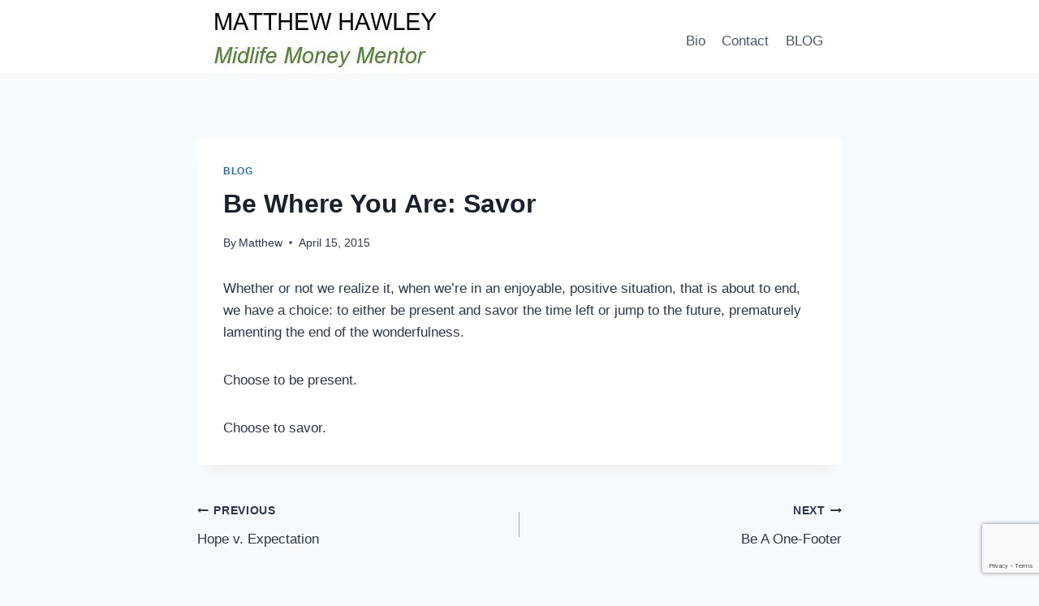

--- FILE ---
content_type: text/html; charset=utf-8
request_url: https://www.google.com/recaptcha/api2/anchor?ar=1&k=6LcNCN8ZAAAAAIe-1NX5QFapsa66Jby1El12_Ip3&co=aHR0cHM6Ly9tYXR0aGV3aGF3bGV5LmNvbTo0NDM.&hl=en&v=PoyoqOPhxBO7pBk68S4YbpHZ&size=invisible&anchor-ms=20000&execute-ms=30000&cb=47m6ilreid94
body_size: 48885
content:
<!DOCTYPE HTML><html dir="ltr" lang="en"><head><meta http-equiv="Content-Type" content="text/html; charset=UTF-8">
<meta http-equiv="X-UA-Compatible" content="IE=edge">
<title>reCAPTCHA</title>
<style type="text/css">
/* cyrillic-ext */
@font-face {
  font-family: 'Roboto';
  font-style: normal;
  font-weight: 400;
  font-stretch: 100%;
  src: url(//fonts.gstatic.com/s/roboto/v48/KFO7CnqEu92Fr1ME7kSn66aGLdTylUAMa3GUBHMdazTgWw.woff2) format('woff2');
  unicode-range: U+0460-052F, U+1C80-1C8A, U+20B4, U+2DE0-2DFF, U+A640-A69F, U+FE2E-FE2F;
}
/* cyrillic */
@font-face {
  font-family: 'Roboto';
  font-style: normal;
  font-weight: 400;
  font-stretch: 100%;
  src: url(//fonts.gstatic.com/s/roboto/v48/KFO7CnqEu92Fr1ME7kSn66aGLdTylUAMa3iUBHMdazTgWw.woff2) format('woff2');
  unicode-range: U+0301, U+0400-045F, U+0490-0491, U+04B0-04B1, U+2116;
}
/* greek-ext */
@font-face {
  font-family: 'Roboto';
  font-style: normal;
  font-weight: 400;
  font-stretch: 100%;
  src: url(//fonts.gstatic.com/s/roboto/v48/KFO7CnqEu92Fr1ME7kSn66aGLdTylUAMa3CUBHMdazTgWw.woff2) format('woff2');
  unicode-range: U+1F00-1FFF;
}
/* greek */
@font-face {
  font-family: 'Roboto';
  font-style: normal;
  font-weight: 400;
  font-stretch: 100%;
  src: url(//fonts.gstatic.com/s/roboto/v48/KFO7CnqEu92Fr1ME7kSn66aGLdTylUAMa3-UBHMdazTgWw.woff2) format('woff2');
  unicode-range: U+0370-0377, U+037A-037F, U+0384-038A, U+038C, U+038E-03A1, U+03A3-03FF;
}
/* math */
@font-face {
  font-family: 'Roboto';
  font-style: normal;
  font-weight: 400;
  font-stretch: 100%;
  src: url(//fonts.gstatic.com/s/roboto/v48/KFO7CnqEu92Fr1ME7kSn66aGLdTylUAMawCUBHMdazTgWw.woff2) format('woff2');
  unicode-range: U+0302-0303, U+0305, U+0307-0308, U+0310, U+0312, U+0315, U+031A, U+0326-0327, U+032C, U+032F-0330, U+0332-0333, U+0338, U+033A, U+0346, U+034D, U+0391-03A1, U+03A3-03A9, U+03B1-03C9, U+03D1, U+03D5-03D6, U+03F0-03F1, U+03F4-03F5, U+2016-2017, U+2034-2038, U+203C, U+2040, U+2043, U+2047, U+2050, U+2057, U+205F, U+2070-2071, U+2074-208E, U+2090-209C, U+20D0-20DC, U+20E1, U+20E5-20EF, U+2100-2112, U+2114-2115, U+2117-2121, U+2123-214F, U+2190, U+2192, U+2194-21AE, U+21B0-21E5, U+21F1-21F2, U+21F4-2211, U+2213-2214, U+2216-22FF, U+2308-230B, U+2310, U+2319, U+231C-2321, U+2336-237A, U+237C, U+2395, U+239B-23B7, U+23D0, U+23DC-23E1, U+2474-2475, U+25AF, U+25B3, U+25B7, U+25BD, U+25C1, U+25CA, U+25CC, U+25FB, U+266D-266F, U+27C0-27FF, U+2900-2AFF, U+2B0E-2B11, U+2B30-2B4C, U+2BFE, U+3030, U+FF5B, U+FF5D, U+1D400-1D7FF, U+1EE00-1EEFF;
}
/* symbols */
@font-face {
  font-family: 'Roboto';
  font-style: normal;
  font-weight: 400;
  font-stretch: 100%;
  src: url(//fonts.gstatic.com/s/roboto/v48/KFO7CnqEu92Fr1ME7kSn66aGLdTylUAMaxKUBHMdazTgWw.woff2) format('woff2');
  unicode-range: U+0001-000C, U+000E-001F, U+007F-009F, U+20DD-20E0, U+20E2-20E4, U+2150-218F, U+2190, U+2192, U+2194-2199, U+21AF, U+21E6-21F0, U+21F3, U+2218-2219, U+2299, U+22C4-22C6, U+2300-243F, U+2440-244A, U+2460-24FF, U+25A0-27BF, U+2800-28FF, U+2921-2922, U+2981, U+29BF, U+29EB, U+2B00-2BFF, U+4DC0-4DFF, U+FFF9-FFFB, U+10140-1018E, U+10190-1019C, U+101A0, U+101D0-101FD, U+102E0-102FB, U+10E60-10E7E, U+1D2C0-1D2D3, U+1D2E0-1D37F, U+1F000-1F0FF, U+1F100-1F1AD, U+1F1E6-1F1FF, U+1F30D-1F30F, U+1F315, U+1F31C, U+1F31E, U+1F320-1F32C, U+1F336, U+1F378, U+1F37D, U+1F382, U+1F393-1F39F, U+1F3A7-1F3A8, U+1F3AC-1F3AF, U+1F3C2, U+1F3C4-1F3C6, U+1F3CA-1F3CE, U+1F3D4-1F3E0, U+1F3ED, U+1F3F1-1F3F3, U+1F3F5-1F3F7, U+1F408, U+1F415, U+1F41F, U+1F426, U+1F43F, U+1F441-1F442, U+1F444, U+1F446-1F449, U+1F44C-1F44E, U+1F453, U+1F46A, U+1F47D, U+1F4A3, U+1F4B0, U+1F4B3, U+1F4B9, U+1F4BB, U+1F4BF, U+1F4C8-1F4CB, U+1F4D6, U+1F4DA, U+1F4DF, U+1F4E3-1F4E6, U+1F4EA-1F4ED, U+1F4F7, U+1F4F9-1F4FB, U+1F4FD-1F4FE, U+1F503, U+1F507-1F50B, U+1F50D, U+1F512-1F513, U+1F53E-1F54A, U+1F54F-1F5FA, U+1F610, U+1F650-1F67F, U+1F687, U+1F68D, U+1F691, U+1F694, U+1F698, U+1F6AD, U+1F6B2, U+1F6B9-1F6BA, U+1F6BC, U+1F6C6-1F6CF, U+1F6D3-1F6D7, U+1F6E0-1F6EA, U+1F6F0-1F6F3, U+1F6F7-1F6FC, U+1F700-1F7FF, U+1F800-1F80B, U+1F810-1F847, U+1F850-1F859, U+1F860-1F887, U+1F890-1F8AD, U+1F8B0-1F8BB, U+1F8C0-1F8C1, U+1F900-1F90B, U+1F93B, U+1F946, U+1F984, U+1F996, U+1F9E9, U+1FA00-1FA6F, U+1FA70-1FA7C, U+1FA80-1FA89, U+1FA8F-1FAC6, U+1FACE-1FADC, U+1FADF-1FAE9, U+1FAF0-1FAF8, U+1FB00-1FBFF;
}
/* vietnamese */
@font-face {
  font-family: 'Roboto';
  font-style: normal;
  font-weight: 400;
  font-stretch: 100%;
  src: url(//fonts.gstatic.com/s/roboto/v48/KFO7CnqEu92Fr1ME7kSn66aGLdTylUAMa3OUBHMdazTgWw.woff2) format('woff2');
  unicode-range: U+0102-0103, U+0110-0111, U+0128-0129, U+0168-0169, U+01A0-01A1, U+01AF-01B0, U+0300-0301, U+0303-0304, U+0308-0309, U+0323, U+0329, U+1EA0-1EF9, U+20AB;
}
/* latin-ext */
@font-face {
  font-family: 'Roboto';
  font-style: normal;
  font-weight: 400;
  font-stretch: 100%;
  src: url(//fonts.gstatic.com/s/roboto/v48/KFO7CnqEu92Fr1ME7kSn66aGLdTylUAMa3KUBHMdazTgWw.woff2) format('woff2');
  unicode-range: U+0100-02BA, U+02BD-02C5, U+02C7-02CC, U+02CE-02D7, U+02DD-02FF, U+0304, U+0308, U+0329, U+1D00-1DBF, U+1E00-1E9F, U+1EF2-1EFF, U+2020, U+20A0-20AB, U+20AD-20C0, U+2113, U+2C60-2C7F, U+A720-A7FF;
}
/* latin */
@font-face {
  font-family: 'Roboto';
  font-style: normal;
  font-weight: 400;
  font-stretch: 100%;
  src: url(//fonts.gstatic.com/s/roboto/v48/KFO7CnqEu92Fr1ME7kSn66aGLdTylUAMa3yUBHMdazQ.woff2) format('woff2');
  unicode-range: U+0000-00FF, U+0131, U+0152-0153, U+02BB-02BC, U+02C6, U+02DA, U+02DC, U+0304, U+0308, U+0329, U+2000-206F, U+20AC, U+2122, U+2191, U+2193, U+2212, U+2215, U+FEFF, U+FFFD;
}
/* cyrillic-ext */
@font-face {
  font-family: 'Roboto';
  font-style: normal;
  font-weight: 500;
  font-stretch: 100%;
  src: url(//fonts.gstatic.com/s/roboto/v48/KFO7CnqEu92Fr1ME7kSn66aGLdTylUAMa3GUBHMdazTgWw.woff2) format('woff2');
  unicode-range: U+0460-052F, U+1C80-1C8A, U+20B4, U+2DE0-2DFF, U+A640-A69F, U+FE2E-FE2F;
}
/* cyrillic */
@font-face {
  font-family: 'Roboto';
  font-style: normal;
  font-weight: 500;
  font-stretch: 100%;
  src: url(//fonts.gstatic.com/s/roboto/v48/KFO7CnqEu92Fr1ME7kSn66aGLdTylUAMa3iUBHMdazTgWw.woff2) format('woff2');
  unicode-range: U+0301, U+0400-045F, U+0490-0491, U+04B0-04B1, U+2116;
}
/* greek-ext */
@font-face {
  font-family: 'Roboto';
  font-style: normal;
  font-weight: 500;
  font-stretch: 100%;
  src: url(//fonts.gstatic.com/s/roboto/v48/KFO7CnqEu92Fr1ME7kSn66aGLdTylUAMa3CUBHMdazTgWw.woff2) format('woff2');
  unicode-range: U+1F00-1FFF;
}
/* greek */
@font-face {
  font-family: 'Roboto';
  font-style: normal;
  font-weight: 500;
  font-stretch: 100%;
  src: url(//fonts.gstatic.com/s/roboto/v48/KFO7CnqEu92Fr1ME7kSn66aGLdTylUAMa3-UBHMdazTgWw.woff2) format('woff2');
  unicode-range: U+0370-0377, U+037A-037F, U+0384-038A, U+038C, U+038E-03A1, U+03A3-03FF;
}
/* math */
@font-face {
  font-family: 'Roboto';
  font-style: normal;
  font-weight: 500;
  font-stretch: 100%;
  src: url(//fonts.gstatic.com/s/roboto/v48/KFO7CnqEu92Fr1ME7kSn66aGLdTylUAMawCUBHMdazTgWw.woff2) format('woff2');
  unicode-range: U+0302-0303, U+0305, U+0307-0308, U+0310, U+0312, U+0315, U+031A, U+0326-0327, U+032C, U+032F-0330, U+0332-0333, U+0338, U+033A, U+0346, U+034D, U+0391-03A1, U+03A3-03A9, U+03B1-03C9, U+03D1, U+03D5-03D6, U+03F0-03F1, U+03F4-03F5, U+2016-2017, U+2034-2038, U+203C, U+2040, U+2043, U+2047, U+2050, U+2057, U+205F, U+2070-2071, U+2074-208E, U+2090-209C, U+20D0-20DC, U+20E1, U+20E5-20EF, U+2100-2112, U+2114-2115, U+2117-2121, U+2123-214F, U+2190, U+2192, U+2194-21AE, U+21B0-21E5, U+21F1-21F2, U+21F4-2211, U+2213-2214, U+2216-22FF, U+2308-230B, U+2310, U+2319, U+231C-2321, U+2336-237A, U+237C, U+2395, U+239B-23B7, U+23D0, U+23DC-23E1, U+2474-2475, U+25AF, U+25B3, U+25B7, U+25BD, U+25C1, U+25CA, U+25CC, U+25FB, U+266D-266F, U+27C0-27FF, U+2900-2AFF, U+2B0E-2B11, U+2B30-2B4C, U+2BFE, U+3030, U+FF5B, U+FF5D, U+1D400-1D7FF, U+1EE00-1EEFF;
}
/* symbols */
@font-face {
  font-family: 'Roboto';
  font-style: normal;
  font-weight: 500;
  font-stretch: 100%;
  src: url(//fonts.gstatic.com/s/roboto/v48/KFO7CnqEu92Fr1ME7kSn66aGLdTylUAMaxKUBHMdazTgWw.woff2) format('woff2');
  unicode-range: U+0001-000C, U+000E-001F, U+007F-009F, U+20DD-20E0, U+20E2-20E4, U+2150-218F, U+2190, U+2192, U+2194-2199, U+21AF, U+21E6-21F0, U+21F3, U+2218-2219, U+2299, U+22C4-22C6, U+2300-243F, U+2440-244A, U+2460-24FF, U+25A0-27BF, U+2800-28FF, U+2921-2922, U+2981, U+29BF, U+29EB, U+2B00-2BFF, U+4DC0-4DFF, U+FFF9-FFFB, U+10140-1018E, U+10190-1019C, U+101A0, U+101D0-101FD, U+102E0-102FB, U+10E60-10E7E, U+1D2C0-1D2D3, U+1D2E0-1D37F, U+1F000-1F0FF, U+1F100-1F1AD, U+1F1E6-1F1FF, U+1F30D-1F30F, U+1F315, U+1F31C, U+1F31E, U+1F320-1F32C, U+1F336, U+1F378, U+1F37D, U+1F382, U+1F393-1F39F, U+1F3A7-1F3A8, U+1F3AC-1F3AF, U+1F3C2, U+1F3C4-1F3C6, U+1F3CA-1F3CE, U+1F3D4-1F3E0, U+1F3ED, U+1F3F1-1F3F3, U+1F3F5-1F3F7, U+1F408, U+1F415, U+1F41F, U+1F426, U+1F43F, U+1F441-1F442, U+1F444, U+1F446-1F449, U+1F44C-1F44E, U+1F453, U+1F46A, U+1F47D, U+1F4A3, U+1F4B0, U+1F4B3, U+1F4B9, U+1F4BB, U+1F4BF, U+1F4C8-1F4CB, U+1F4D6, U+1F4DA, U+1F4DF, U+1F4E3-1F4E6, U+1F4EA-1F4ED, U+1F4F7, U+1F4F9-1F4FB, U+1F4FD-1F4FE, U+1F503, U+1F507-1F50B, U+1F50D, U+1F512-1F513, U+1F53E-1F54A, U+1F54F-1F5FA, U+1F610, U+1F650-1F67F, U+1F687, U+1F68D, U+1F691, U+1F694, U+1F698, U+1F6AD, U+1F6B2, U+1F6B9-1F6BA, U+1F6BC, U+1F6C6-1F6CF, U+1F6D3-1F6D7, U+1F6E0-1F6EA, U+1F6F0-1F6F3, U+1F6F7-1F6FC, U+1F700-1F7FF, U+1F800-1F80B, U+1F810-1F847, U+1F850-1F859, U+1F860-1F887, U+1F890-1F8AD, U+1F8B0-1F8BB, U+1F8C0-1F8C1, U+1F900-1F90B, U+1F93B, U+1F946, U+1F984, U+1F996, U+1F9E9, U+1FA00-1FA6F, U+1FA70-1FA7C, U+1FA80-1FA89, U+1FA8F-1FAC6, U+1FACE-1FADC, U+1FADF-1FAE9, U+1FAF0-1FAF8, U+1FB00-1FBFF;
}
/* vietnamese */
@font-face {
  font-family: 'Roboto';
  font-style: normal;
  font-weight: 500;
  font-stretch: 100%;
  src: url(//fonts.gstatic.com/s/roboto/v48/KFO7CnqEu92Fr1ME7kSn66aGLdTylUAMa3OUBHMdazTgWw.woff2) format('woff2');
  unicode-range: U+0102-0103, U+0110-0111, U+0128-0129, U+0168-0169, U+01A0-01A1, U+01AF-01B0, U+0300-0301, U+0303-0304, U+0308-0309, U+0323, U+0329, U+1EA0-1EF9, U+20AB;
}
/* latin-ext */
@font-face {
  font-family: 'Roboto';
  font-style: normal;
  font-weight: 500;
  font-stretch: 100%;
  src: url(//fonts.gstatic.com/s/roboto/v48/KFO7CnqEu92Fr1ME7kSn66aGLdTylUAMa3KUBHMdazTgWw.woff2) format('woff2');
  unicode-range: U+0100-02BA, U+02BD-02C5, U+02C7-02CC, U+02CE-02D7, U+02DD-02FF, U+0304, U+0308, U+0329, U+1D00-1DBF, U+1E00-1E9F, U+1EF2-1EFF, U+2020, U+20A0-20AB, U+20AD-20C0, U+2113, U+2C60-2C7F, U+A720-A7FF;
}
/* latin */
@font-face {
  font-family: 'Roboto';
  font-style: normal;
  font-weight: 500;
  font-stretch: 100%;
  src: url(//fonts.gstatic.com/s/roboto/v48/KFO7CnqEu92Fr1ME7kSn66aGLdTylUAMa3yUBHMdazQ.woff2) format('woff2');
  unicode-range: U+0000-00FF, U+0131, U+0152-0153, U+02BB-02BC, U+02C6, U+02DA, U+02DC, U+0304, U+0308, U+0329, U+2000-206F, U+20AC, U+2122, U+2191, U+2193, U+2212, U+2215, U+FEFF, U+FFFD;
}
/* cyrillic-ext */
@font-face {
  font-family: 'Roboto';
  font-style: normal;
  font-weight: 900;
  font-stretch: 100%;
  src: url(//fonts.gstatic.com/s/roboto/v48/KFO7CnqEu92Fr1ME7kSn66aGLdTylUAMa3GUBHMdazTgWw.woff2) format('woff2');
  unicode-range: U+0460-052F, U+1C80-1C8A, U+20B4, U+2DE0-2DFF, U+A640-A69F, U+FE2E-FE2F;
}
/* cyrillic */
@font-face {
  font-family: 'Roboto';
  font-style: normal;
  font-weight: 900;
  font-stretch: 100%;
  src: url(//fonts.gstatic.com/s/roboto/v48/KFO7CnqEu92Fr1ME7kSn66aGLdTylUAMa3iUBHMdazTgWw.woff2) format('woff2');
  unicode-range: U+0301, U+0400-045F, U+0490-0491, U+04B0-04B1, U+2116;
}
/* greek-ext */
@font-face {
  font-family: 'Roboto';
  font-style: normal;
  font-weight: 900;
  font-stretch: 100%;
  src: url(//fonts.gstatic.com/s/roboto/v48/KFO7CnqEu92Fr1ME7kSn66aGLdTylUAMa3CUBHMdazTgWw.woff2) format('woff2');
  unicode-range: U+1F00-1FFF;
}
/* greek */
@font-face {
  font-family: 'Roboto';
  font-style: normal;
  font-weight: 900;
  font-stretch: 100%;
  src: url(//fonts.gstatic.com/s/roboto/v48/KFO7CnqEu92Fr1ME7kSn66aGLdTylUAMa3-UBHMdazTgWw.woff2) format('woff2');
  unicode-range: U+0370-0377, U+037A-037F, U+0384-038A, U+038C, U+038E-03A1, U+03A3-03FF;
}
/* math */
@font-face {
  font-family: 'Roboto';
  font-style: normal;
  font-weight: 900;
  font-stretch: 100%;
  src: url(//fonts.gstatic.com/s/roboto/v48/KFO7CnqEu92Fr1ME7kSn66aGLdTylUAMawCUBHMdazTgWw.woff2) format('woff2');
  unicode-range: U+0302-0303, U+0305, U+0307-0308, U+0310, U+0312, U+0315, U+031A, U+0326-0327, U+032C, U+032F-0330, U+0332-0333, U+0338, U+033A, U+0346, U+034D, U+0391-03A1, U+03A3-03A9, U+03B1-03C9, U+03D1, U+03D5-03D6, U+03F0-03F1, U+03F4-03F5, U+2016-2017, U+2034-2038, U+203C, U+2040, U+2043, U+2047, U+2050, U+2057, U+205F, U+2070-2071, U+2074-208E, U+2090-209C, U+20D0-20DC, U+20E1, U+20E5-20EF, U+2100-2112, U+2114-2115, U+2117-2121, U+2123-214F, U+2190, U+2192, U+2194-21AE, U+21B0-21E5, U+21F1-21F2, U+21F4-2211, U+2213-2214, U+2216-22FF, U+2308-230B, U+2310, U+2319, U+231C-2321, U+2336-237A, U+237C, U+2395, U+239B-23B7, U+23D0, U+23DC-23E1, U+2474-2475, U+25AF, U+25B3, U+25B7, U+25BD, U+25C1, U+25CA, U+25CC, U+25FB, U+266D-266F, U+27C0-27FF, U+2900-2AFF, U+2B0E-2B11, U+2B30-2B4C, U+2BFE, U+3030, U+FF5B, U+FF5D, U+1D400-1D7FF, U+1EE00-1EEFF;
}
/* symbols */
@font-face {
  font-family: 'Roboto';
  font-style: normal;
  font-weight: 900;
  font-stretch: 100%;
  src: url(//fonts.gstatic.com/s/roboto/v48/KFO7CnqEu92Fr1ME7kSn66aGLdTylUAMaxKUBHMdazTgWw.woff2) format('woff2');
  unicode-range: U+0001-000C, U+000E-001F, U+007F-009F, U+20DD-20E0, U+20E2-20E4, U+2150-218F, U+2190, U+2192, U+2194-2199, U+21AF, U+21E6-21F0, U+21F3, U+2218-2219, U+2299, U+22C4-22C6, U+2300-243F, U+2440-244A, U+2460-24FF, U+25A0-27BF, U+2800-28FF, U+2921-2922, U+2981, U+29BF, U+29EB, U+2B00-2BFF, U+4DC0-4DFF, U+FFF9-FFFB, U+10140-1018E, U+10190-1019C, U+101A0, U+101D0-101FD, U+102E0-102FB, U+10E60-10E7E, U+1D2C0-1D2D3, U+1D2E0-1D37F, U+1F000-1F0FF, U+1F100-1F1AD, U+1F1E6-1F1FF, U+1F30D-1F30F, U+1F315, U+1F31C, U+1F31E, U+1F320-1F32C, U+1F336, U+1F378, U+1F37D, U+1F382, U+1F393-1F39F, U+1F3A7-1F3A8, U+1F3AC-1F3AF, U+1F3C2, U+1F3C4-1F3C6, U+1F3CA-1F3CE, U+1F3D4-1F3E0, U+1F3ED, U+1F3F1-1F3F3, U+1F3F5-1F3F7, U+1F408, U+1F415, U+1F41F, U+1F426, U+1F43F, U+1F441-1F442, U+1F444, U+1F446-1F449, U+1F44C-1F44E, U+1F453, U+1F46A, U+1F47D, U+1F4A3, U+1F4B0, U+1F4B3, U+1F4B9, U+1F4BB, U+1F4BF, U+1F4C8-1F4CB, U+1F4D6, U+1F4DA, U+1F4DF, U+1F4E3-1F4E6, U+1F4EA-1F4ED, U+1F4F7, U+1F4F9-1F4FB, U+1F4FD-1F4FE, U+1F503, U+1F507-1F50B, U+1F50D, U+1F512-1F513, U+1F53E-1F54A, U+1F54F-1F5FA, U+1F610, U+1F650-1F67F, U+1F687, U+1F68D, U+1F691, U+1F694, U+1F698, U+1F6AD, U+1F6B2, U+1F6B9-1F6BA, U+1F6BC, U+1F6C6-1F6CF, U+1F6D3-1F6D7, U+1F6E0-1F6EA, U+1F6F0-1F6F3, U+1F6F7-1F6FC, U+1F700-1F7FF, U+1F800-1F80B, U+1F810-1F847, U+1F850-1F859, U+1F860-1F887, U+1F890-1F8AD, U+1F8B0-1F8BB, U+1F8C0-1F8C1, U+1F900-1F90B, U+1F93B, U+1F946, U+1F984, U+1F996, U+1F9E9, U+1FA00-1FA6F, U+1FA70-1FA7C, U+1FA80-1FA89, U+1FA8F-1FAC6, U+1FACE-1FADC, U+1FADF-1FAE9, U+1FAF0-1FAF8, U+1FB00-1FBFF;
}
/* vietnamese */
@font-face {
  font-family: 'Roboto';
  font-style: normal;
  font-weight: 900;
  font-stretch: 100%;
  src: url(//fonts.gstatic.com/s/roboto/v48/KFO7CnqEu92Fr1ME7kSn66aGLdTylUAMa3OUBHMdazTgWw.woff2) format('woff2');
  unicode-range: U+0102-0103, U+0110-0111, U+0128-0129, U+0168-0169, U+01A0-01A1, U+01AF-01B0, U+0300-0301, U+0303-0304, U+0308-0309, U+0323, U+0329, U+1EA0-1EF9, U+20AB;
}
/* latin-ext */
@font-face {
  font-family: 'Roboto';
  font-style: normal;
  font-weight: 900;
  font-stretch: 100%;
  src: url(//fonts.gstatic.com/s/roboto/v48/KFO7CnqEu92Fr1ME7kSn66aGLdTylUAMa3KUBHMdazTgWw.woff2) format('woff2');
  unicode-range: U+0100-02BA, U+02BD-02C5, U+02C7-02CC, U+02CE-02D7, U+02DD-02FF, U+0304, U+0308, U+0329, U+1D00-1DBF, U+1E00-1E9F, U+1EF2-1EFF, U+2020, U+20A0-20AB, U+20AD-20C0, U+2113, U+2C60-2C7F, U+A720-A7FF;
}
/* latin */
@font-face {
  font-family: 'Roboto';
  font-style: normal;
  font-weight: 900;
  font-stretch: 100%;
  src: url(//fonts.gstatic.com/s/roboto/v48/KFO7CnqEu92Fr1ME7kSn66aGLdTylUAMa3yUBHMdazQ.woff2) format('woff2');
  unicode-range: U+0000-00FF, U+0131, U+0152-0153, U+02BB-02BC, U+02C6, U+02DA, U+02DC, U+0304, U+0308, U+0329, U+2000-206F, U+20AC, U+2122, U+2191, U+2193, U+2212, U+2215, U+FEFF, U+FFFD;
}

</style>
<link rel="stylesheet" type="text/css" href="https://www.gstatic.com/recaptcha/releases/PoyoqOPhxBO7pBk68S4YbpHZ/styles__ltr.css">
<script nonce="y6aoZBN7T1jtPeRVVggGoA" type="text/javascript">window['__recaptcha_api'] = 'https://www.google.com/recaptcha/api2/';</script>
<script type="text/javascript" src="https://www.gstatic.com/recaptcha/releases/PoyoqOPhxBO7pBk68S4YbpHZ/recaptcha__en.js" nonce="y6aoZBN7T1jtPeRVVggGoA">
      
    </script></head>
<body><div id="rc-anchor-alert" class="rc-anchor-alert"></div>
<input type="hidden" id="recaptcha-token" value="[base64]">
<script type="text/javascript" nonce="y6aoZBN7T1jtPeRVVggGoA">
      recaptcha.anchor.Main.init("[\x22ainput\x22,[\x22bgdata\x22,\x22\x22,\[base64]/[base64]/bmV3IFpbdF0obVswXSk6Sz09Mj9uZXcgWlt0XShtWzBdLG1bMV0pOks9PTM/bmV3IFpbdF0obVswXSxtWzFdLG1bMl0pOks9PTQ/[base64]/[base64]/[base64]/[base64]/[base64]/[base64]/[base64]/[base64]/[base64]/[base64]/[base64]/[base64]/[base64]/[base64]\\u003d\\u003d\x22,\[base64]\\u003d\\u003d\x22,\x22RsKDfUbCiipawoIfw6rCh2QNZCRHw7/CuWAswo91A8OPF8O0BSg1MSBqwrLCt2B3worCq1fCu0/Dq8K2XU/Cqk9WLsO1w7F+w6sSHsOxGlsYRsO4bcKYw6xuw4cvNixxa8O1w4bCt8OxL8KkOC/CqsKDIcKMwp3DisOPw4YYw7nDvMO2wqpsHCoxwpDDpsOnTU3Dn8O8TcOJwr80UMOMU1NZRhzDm8K7aMK0wqfCkMO3YG/CgSzDv2nCpwdYX8OAN8OrwozDj8OLwr9ewqpITHhuE8OEwo0RJ8OxSwPCusKEbkLDpjcHVFVkNVzCncKOwpQvNRzCicKCd0TDjg/CucKew4N1FsOBwq7Ck8K8bsONFWTDicKMwpMywrnCicKdw7bDgELCkmATw5kFwro9w5XCi8KTwpfDocOJdsK1LsO8w75ewqTDvsKkwoVOw6zCmh9eMsKRP8OaZV/Cp8KmH1rCrsO0w4cTw6hnw4MJJ8OTZMKqw5kKw5vCsmHDisKnwqjCssO1GxUww5IAZMKRasKfVcK+dMOqeTfCtxMmwpnDjMOJwo/CpFZoQcK5TUgNYsOVw65ywrZmO2XDvxRTw4JPw5PCmsKuw7cWA8OswqHCl8O/IGHCocKvw7gCw5xew4okIMKkw5FHw4N/NynDux7CvsK/w6Utw704w53Cj8KSNcKbXyHDgsOCFsO/GXrCmsKuNBDDtm10fRPDngHDu1kPQcOFGcKcwqPDssK0QcKkwro7w5IqUmEhwqEhw5DCs8OBYsKLw6sCwrY9A8KnwqXCjcOkwqcSHcKrw55mwp3ChGjCtsO5w7LCi8K/w4hEDsKcV8KswrjDrBXCoMKgwrEwFiEQfUXCjcK9QmcDMMKIeXnCi8OhwofDtQcFw67DkUbCmlLCsAdFEsKkwrfCvkR3wpXCgxNSwoLCslHCrsKULGkBwprCqcKsw6nDgFbCi8OLBsOeRjoXHh9OVcOowobDnl1STiPDqsOewqLDrMK+a8K2w4ZAYx/[base64]/DjcOAw6LCusOqW8OkAsKgX8OeasOSwrpkVMKyewMWwq/DkFLDnMKJS8Ouw7YmdsObe8O5w7x4w5kkwovCusKFRC7DqSjCjxAqwrrCilvCv8O/dcOIwpErcsK4Nih5w54pUMOcBAIyXUl5wqPCr8Kuw4fDp2AiYsK2wrZDMkrDrRAzSsOffsK4wpFewrVzw4VcwrLDusKFFMO5XcK/wpDDq2HDlmQ0woXCjMK2D8OIYsOnW8OZX8OUJMKVfsOELQxcR8OpABV1GnohwrFqOcOxw4nCt8OdwqbCgETDlyLDrsOjbMKWfXtmwpkmGwtkH8KGw4wxA8Osw6/Co8O8PnwxRcKewo/Cl1J/[base64]/dUsiEcOnwprCmsKJXsKPEsOhw7TCqDYDw4TCh8KXKMK4OBDDukMswrbDgMKqwqXDsMO+w5dUOsONw7QFEsKVP2U2w77DgioobHYZHR7Cmm/DvjBCRhXCiMOxw4JuXsKbA0Blw59afMOBwodAw7fCvjMGecO/wrJ4UcKRwrwlSUhSw4g4wqk2wpTDk8KNw6HDm0FOwo4ywpTDtRA7acO+wqpKccKGFmPCvhXDgGAVZcKBEyLDhzpcK8KBEsKdw6/[base64]/[base64]/CicO7O8KVKiotGsOnw5HCvz3ClW8TwqPDtcOYwqPCrMONw7vCnsKMwosbw7LChMK2MsKkwqTCnQdSwrkNa1jCmsKWw63DqcKMKsOQQ3vDn8OCfTDDlGPDrsKyw447K8Kew63DoXjCssKtUCoDP8KFa8Oawo3Du8KJwqo+wozDllYdw4zDqsKHw5pUNcOjd8KLQH/CucO4XcKbwo8KE0EPfMKjw7duwodRMMK3L8Kgw4LCvQXCicK8JcOAREvDocOYX8K2F8O6w61bw4zClsOmXUt6MMKVNBQPw4s9w5FRW3UbTcKnEAQ1fMOQPyjDkC3DkMKtw440w7XChsK0w7XCrMKQQHEVwpBOSsKDID3DiMKlwol+Yh08wofCvB/DgygVKcKewr1XwqgTQ8KhH8O1wprDnFBtdiFzbkrDhRrChFbCg8Ofwq/CmcKUF8KTXldiwqzDrQgIQcKQw4bChnAqAwHClBF2wotcI8KZJG/Du8OYDcKTaRo+TQgBMMOIFCPCtcOYwq0mDVwfwoXCgmxLwr/CrsOxSiMJQRoNw6h8wo/Ch8Oaw5rCiwLDlcKcC8OnwrXCrQjDu0vDhD5tb8KoUA3DocKWcsOYwpR/wqTCgR/[base64]/ClMO3NcKbbMKJw4zCpsKiwqfCh8KGBMK2w5PDscK/w4VCw5ZyWAoEZkk4BcOMWgLCuMKncMO9wpRKCzArw5FqU8KmEcKbSMK3w6htwpksAcKowr44OsOfw6d5w4pNQcO0BcOeHcOGK0pKwpjCgHzDncK4wrnDs8KDSsKjcWkWXA03bFFKwq4HBU7DjMOzwp0tCjM/w5whC23CrcKww6LCuGTDi8O/I8KsIcKCwqpCaMOSWAE6ZnUBVTLDlQrDmsOzWcO4w5bDrMKgCiTDvcKrf1bCrcKhDR19XcKuVsKiw7/Dty7CncK2w4nCosK9wo7Dg1IcIRMZw5IZdhTCjsK+wpMZwpQXw5okw6jDtcKlLAkbw4xLw5fCkGDDh8O9MMOIAsO8w7/DpMKHbQAowowQTEYiHcKSw63CuQ3DtMKiwqM5UcKaCAVlwojDu1jDvADCqHnClsKhwptpCsOnwqbCs8OsHMKnwo98w4LCvkTDk8O/W8KWwpcXwppFTUARwp/CusObf0hNwpZJw4nCgVxFw7ACMCc1w5YCw4LDk8KMB3hudijDi8KawqZ3ccOxwoLDn8KtQcOiS8OMC8KGNzTCnsOpwrXDmcOwMko6Y3fCvHt7wpHCngHCr8O1FsOrDMO/fltIAsKewpzDl8K7w415K8KeVsODfcOBDMKvwrVowo4hw5/Cqx0nwqzDjSNzworCjh9xw7DCiEhybmdceMKwwrs5RcKIOsOLQMKFX8O2eTIww5U9V0zDpcK2w7PDh3DCjAk1w69cMMOJFsKVwqnDvmJLQMOawp7Csz5qw77CtsOqwqRIw5PCjsK5JjXClcKPbWAhw6jCucKCw5Mjwr8vw4/[base64]/CsOJDxHCusK6wo3CtyzDjcOlwopUw5xvX8OFcMKRw4nCqMOtZQPDn8Ozw4HCksKRLSXCqQjDiQB3woUXwqjCqMO/[base64]/[base64]/DpcK3BT/CmsKbfcKiwqbCpSfDpABRw5opDVrDgcKYG8K7KMOBX8OjDcKVwo0pBGjCqTLCnsObX8KswqvCigDCs0MYw43Cq8OBwqDCt8KpFjrCpcOJwr5NCD/[base64]/FcK/WMKkw6Izw4XDjFXCt8ORw5cJw55ZOQoNwq9AHXI3w4ogwpduw5AIw5nCgcOPbMODwpTDvMKHKMOrOW0pJcOME0nDr0TCuWTCmMOUAsK2FcO2wp9Lw6zCoUDCu8O7wqDDuMO9IGZvwrMzwo/DlsKgw5kJRnRjecK0aAPCucObdA/DocKmTMKeTF/[base64]/[base64]/CqcKIwp0XDgQ0O0EKwoDDtMOpfmzDuxc/DsOhw7B4w58Ow6FDKVfCmsKTP0LCvMKpEcKpw6vDrx0mw6PChFNTwqFjwr/DogvDnsOgwqB2McKwwqHDncOXw7TCtsKewph5BQbDoghIccOWwpjCh8Khw6HDqsKVw7jChcKxKsOHWmnCs8OlwoQ/JUN+CMO+P1fCssKCwonCicOSf8K/[base64]/CuMORFWzDgh7DjMK4wpbDrhhSw6rDq8KRGcK9RMOWwpjDq01sw5TCvgXDgMKWw4TDjcKkCsKlNiwDw6XCt2J9wq0RwrBoNTZLcXHDoMOFwrJDbxJTw63CgDzDlm7Dnw9lKVdmbixUwqI3w4/[base64]/[base64]/DnkPCjcKNw5PDoGzDkVbCncKreUptLsKPw5UADlLDnsKlwrABMlXCmMKJRcK4KysrG8KRdzs6D8O8ZMKFPGMqbsKew7rDqcKfFcKtaA8ew6DDpB0Jwp7Cpy/[base64]/MMO+w43CgMKWexzDkMKdTnxgw5QMYX5uVMK5w7HCnUYnb8Ohw7rCmcOGwoDDoAvDlsOAwoDDrsKOX8OKwrbDmMO/GMK4wrTDocORw5Y8bcOPwr5KwpvCtDQbwpUsw51Pw5I7HFbCqDUMwqwjRMOcNcOYccKkwrVBOcKsA8Kww4DCj8KaTcOHw5TDqgsRdw/CkFvDvRvCtsK3wpd3wqkIwpp8T8Kdw7cRwoVRIxHCu8Khwo3DuMK9woXDu8KYwonCnEbDnMKtw5NjwrERwq/DqxHCiBXCoQwSScOSw5Vlw4TCiRPDv0LCojgNARvDkFrDgVElw7A8dG7Ct8ONw7HDnsOjwpVMG8OGCcOsOsOBc8Kbwpc0w7gNDsOzw6IPwoLDrFJIOMOrcMONNcKIMDbCgMK1ah/CusKPwqLCoF3DoF1zXsOiwrbCgj5YXAprwrrCl8KIwoQswo86w67CrjoLwozDhsOQwotRATPCmcOzE0FoTlzDm8KSwpYLw5NfSsKCWSLDn3waXcO8w7rDmkl4YWIJw6/CtDJLwpMwwqTCuGjCnn1vN8KMdlzCm8KnwpUSf2XDlgnCrCxkw6DDpcKIXcKVw51lw4rCtMKrBHR/RMO9w6TChcO6MMOrdGXCi1sQMsKlw6PCk2FawqsNw6QYZ1TCkMKFBUrCv21wKMKOw5suSxfCrlfCncOkw7vCkyDDrcK1w65Uw7jCmzlvG2sMO1p2w6s8w7TCnQDCvizDjGRVw5lZLkwqNRPDm8O2LcKsw64TPwh/Ty7Dt8KoaHphWm8secOsS8KECypmRSLDs8OdX8KJM1xhJioLfAI8w67Dkx9ZUMKCwoTCsnTCsAxnwpxawoc6QRUow7XDnwHCqU/Ch8K7w7JBw5EORcOXw6sIwo/ClMKFAX3DkMOZd8KhEcKfw6DDtsOow4zDnhjDrykTPhnCgSpxBWTCscOgw78awq7Dv8K0wrjDug4ywpYRNVDDuCg4wpnDuBvDmEFhworDnlvDgg/CocK+w7oOBMOSKcKdw6nDuMKSamkFw5nDqMOCAz0tXMOUQyjDqB0qw7/DlmtAJcOpwr9LDBjDqFZLw7/DvcOlwpYHwrBkwojDk8OFwqVGKw/CtQBCwqBrw5LChMKPdsKrw4DDq8KtBTxew4E6OMKDDjLDl3F2SX/CnsKJdn/DlsKRw73DqjFywrHDusKQw6U6w4fChMO7w5TCiMK5acK/XlYbFcO0wphWGFzCh8OLwq/CnX/DvsO8wpfCosKacG5SdR7CgDvCm8KgQxbDkXrDrzfDsMOTw55ewplUw43Di8K0w5zCpsKJf37DnMKQw49VJBktwokEGMO+ZsOUeMObwrxQworChMOwwqdNCMKGwoXDmX4Dwr/[base64]/dsOEGEM3VS3CicOnwp0OLG/CtmTDglvCnsO3QcKpw4E3f8KBw47DumbCkh/Cm37DkcKWMR9iwrBnwoTDpXvDlD0gw75BNXd9esKUDcOhw6zCosO5X1/[base64]/wr46K8KUdsOhw6RfUsKWBAMMYcO/OMK0w5vCm8Ocw4U1d8KQPxzChcO6OSjCmsK+wrrCjELCo8OhJGd7C8Oiw5bDtmkMw6fCqcOccMOBw6NaCsKBdnDDs8KOwpXDuD7CskIZwqcnWUtowqDCrSBkw6d2wqDDucKDw4rDoMOfIEg/woRswr5BH8KiZ0vCpDjCiB9Lw6rCvcKDD8KMSVxwwodawojCmRMXSB8vJzNjwpnCgcKMAsOlwq3ClMKbcAYiHQxHFCLDqAzDmcOYdHbChMOvN8KoUcOCwpk1w7gYwqLDpEB/[base64]/DlwrDl0FxwpzDkGxUXMOdw77DncORwpFgw73CpXReH8OLFcOAw71Ww4zCocO4worCmsKrw7vDq8KydEnCsQN/[base64]/w7B0LVRbwqnCp8K4UcO7OcOMw4HCscO5w67DjUjDt1gJcMK+cMKiJcOhJMOyK8Khw7cbwpJWwpfDnMOFIxwSfMKrw7LCk3DDg3VYPsKrHGZeVW/DojwpHWvCiTvDqsOhworDlUxEwqPCnW81XE9UXMOdwqgWw7UHwr9QHjTCqFA4w45bSRzDux7DmAPCt8O5w7zCuXF3AcKgwqbDssO7O04pf1RCwoscQ8KjwpvDhVIhwoM/fEoxw5VKwp3CmgUiSg96w65QbMOeDMK9wpTDoMK4wqR8w53CpVPDm8OAwokKAsKqwqlrwrhVO1N1w44JacOyLh/DucOGF8OaZsOpBsOaIsKuWxDCucK9G8OUw7sYIhAtwozCk0XDujrCm8OqAifDm3gowod5L8Kuwowbw7FHJ8KPAsO4TyBDMREow5syw47DljHCnW5Cw7vDhcOpMgtlC8OhwpTCp2MOw7QKcMOYw5/Ct8KVwqzCjRrClFdCJE8mV8OPXsK0ecKTR8KIwqk/w6Rtw6tVeMONw4sIesOCXUVpcMOGwr4Lw7DCnS0wWCBTwpNqwrTCr2t1wp/DpsORQy0SIcKXHFXDtUjCocKSXsOFLkzCtWzChMKPVcKswqJLw5jCq8KIMmzCssOwTWh0wqN2cz/DjEnDoiTDtXPClllAw4Enw7FUw6RFw4Z0w5zDisKoQ8KhTcKHwoTCn8K7woF/fMKWSgLCisOew5bCnMKhwr4/CkDCu17CtcOBNRUhw5zDoMKmChLCjnDDlS4Pw6jCp8OxQDBNU2cRwro5wqLCiDMcw6BUUsKRwrk0w7pMw5HCkSMRw787wo7DrHFnJMO4KcOzFUvDsUJ8CcK+wp9/w4PCnytZwoAIwr84QsKXw79hwqHDhsKowq4TekzCo3fCqcOyaU3CqcKjHVbCiMKKwrkbdGkgPgBIw7sJbcK8HmMBC3UZMsOqDsK3w6U9ciHDjEgrw40/[base64]/[base64]/ClVA7w5Jyw6NFasKuwonDvxjCoX08diF6wpTCiAHDsXrCtDZxwonCtybCoEUrwqkyw6nDui7CtcKodMKvwqjDksOowrJDPxdMw545GsKIwq3Cg0/Cu8KFw60RwojCucK0w4/[base64]/CrBnDqcOYw5lFw7vDgcO8PDTDjcOxwqNTKcKMwqnDrsOnNQYue3rDgy0zwpJNBMK7KMOywrkYwocGw4HCvcOFFcK1w4lawobCu8OzwrMMw7zDhELDmsONK19KwonCjUE7eMKtZ8KSwprCrsK/wqLCqVDCvcKCWUE8w4DCoFDCqnnDkUfDtMKvwoI4wovCn8OJwp5XfmlCB8OkbRcKwoLCrT53czlwR8OtUcOjwpHDvDU8wp/DryJvw6TDn8OWwrhbwqzDqFfChGnCvcKYQcKTdsOSw7o4w6NYwqjCjMO/e3VHTBfCp8Kow59aw7TCjAwsw7x4NsK9wpTDg8KUOMKfwrPDkcKDw6YRw5hYEX1Bwr81DQ7CuVLDssOZSULDk3vDpQwdLcOrwoLCo2ZOwpXDj8KbC38sw7LCtcOCJMOUBxLDvTvCvigNwodVahLCkcOLw4dOZ1TDt0HDp8OyDh/DpcOlLEVDA8KZbQV2wr/Ch8O/TX1Vw4B9YHlJwrwJG1HDk8KDwqAXMcOuw7DCtMOwLiDCj8Okw6DDjBTDrcO5w4E9w4oROS3ClcK0PcO2bDXCqsOPGmPCi8O1wqd2SAAtw6QgNlJ2cMOGwr5/wpnCqMKdw5BcaBfCoksBwohew7QJw4wGw6IOw5rCocOzw4YLeMKOSR3Dg8KrwpBfwofDhy7DtMOjw717NmhPw5TDiMK1w55DFBt4w4zCpVrClcOycsKBw4TCrWRVwodQw58dwr7CkcKZw7VacgrDii7DiwrCpMKOEMK+w4ETw7/Dh8OPPkHChT7ChnHCsV7CvcOocsO5dcKZW2fDucKvw6nCv8OXXsKGw5DDl8OHT8K5MsK8dsOMw6RXTMO/[base64]/YMOSVsOVWcKVwrVYw69lwoVOwoclw7MReyggRkkjwohJdEPDvsOMw5hIwpjDuCzDuRvCgsKZw6vCuCXCisOZZ8KBw6tzwrjChF8DDQxiMMK4Ll0YEcOBHsKCZh3CpRDDgcKhZi1Nwo8Ww5JewrjDtsOxVXg2TsKCw7LCgxnDuyfDicK7wp/CmRZ4VTAnwrh7wpPCnX3DgVjCjxlKwqLDuGfDtUvCnFfDpMOkwpAuw6BBBlnDgsKzwrw4w6Y9MsKEw6LDv8KwwpPCtDR5wrTCl8KjO8OfwrfDi8KHw5tPw4nCgcKfw6YYwonCvsO3w6JBw5/Ct2sjwq3CqsKTw7BjwodTw65cLMOufT3DkHfDjsKmwoUXw5HDjMO2UUjCl8K8wq7CmnxlMMKcw5Nywq3CsMKfecKtRQLCmynCgRPDkXgVGMKKYVXCl8Kswopow4Ibd8ODwoPCpjLCr8K7K17Dr2M/DMK/YMKfO3rCi0fDqlvDu1pvXMKqwr/DqxlrEXsNeR14AGBmw5VkGQzDkw3DqsKmw7DDhk8fbmzDqBc6fC/Cm8O/w4oGQMKLW1hQwr9UcF4iw5zDtsO6wrvDuxwJwppvajwFw5t7w4HCnA9XwrpLJ8KNw5/Cp8Oqw44qw69VDMO2wqzCvcKHHMOgwprDsSbCmVHCkcOMw4zDgTE+bCxkwqzCjTzDs8ObUCnCjCsQw6DCu1/DuQ0Zw4pKwr7ChsOwwoJewp/CrgjDmcOKwo4nMScWwq8ICsKpw7bDg0vDrlbCizzCtMOiw6R7w5jCg8Khwo/DqGJ1aMKew57DqcO0wo9HcmDDlsKywpobAsO/wrjCjsOywrrDj8Kkw5bCnjfDmcKAw5E7w647w7YGL8ORSsKuwotQIcK/w6rCiMO1w6U7QQEpVCTDr23CkFPDikTCmH5Xb8KGSMKNDcKeS3V2w54xIXnCoSPCmcKXHMKpw7DCiERGwrtDBMO9AcKEwrZaVsOHT8KYHBprw7l0XCRofMOXw6vDgTvCixdYw7DDgcK6RsOZw4bDpDDCuMKuWsO/FTFCH8KMXAwWw749woIvw6BKw4YDw5piYsOywos/w5bDu8KPwowIwrHCpHUKfcOgLsKUdsOPw4/DtWwEd8KwD8KFcFDCmnTDnX3DkwJdSUnCqTUQw5bDjn/CqXwFRsKaw4PDqcKZw5zChht4PMOiOg43w5ZDw4/DtQXCjsKUw7gUwoLDrMOrcMKiSsO9TMOnU8OIwpBTf8O6F2wbZcKbw63CgMOmwrrCpsKuw6bDgMKDKQN7f0TCj8OgSmhJUUE8eREBw4/Ds8KvQjnCvcO/[base64]/Dk8K8w6TDscOfwpRxw6pWZAbDkFLCtnPCtArDtMKFw7ErDsK6wqNgfcKFOsKwLMOnw7PChMKnw7lxwqRsw4jDpSpswpY5wrrCkDYhXsKwO8OTw4LCjsO3UCJkwrLDrBUQXEwbYArCtcKwC8O4OX9tf8K2eMOcwrbDrcO/wpXDhMKLZTbCjsKRB8KywrvDpMOMJmLDl39xw5DDgMKjbxLCs8OSwpzDslPCkcOAXMOWX8KrMsOBwpjDnMOsJMOgw5dmw5hKeMOLw7RCw6pJaXI1wqFVw4zCicONwr8xw5/CncKLwo8Cw63Duz/CkcO0woLDrE4vTMK2w6DDhX5Ow61XVsONwqRQAsKzUHdRw4xFfcONMEslw7IqwrtlwodjMCdHPzDDn8O/ZBnCoxUkw4TDscKzw6zCqB/DsnTDmsKgw6k4wp7DpzQwX8K+w7kowoXCkwrDoUfDrcOWw4/[base64]/CosKfw5nDiTzCscKaFg/DnGjCrDfDqTxydsKPwpjCoDHCpnIoQAzDkhk0w5DCvcOUL0VnwpNXwok9wqfDr8OMw7EYwrIxwo3Dl8KkPMKvesK1JMOvwqHCo8Kowr0ZdMOvGUZ+w57CjcKqeEE6KVB/fXBewqfCkmkEQ1gUfj/Dr3TDqlDCrCgfw7fDkBElw6DCtA/Dh8Oqw7seUS8zD8KnI17DpsKxwogrQQzCuUYLw4HDj8Kre8OYExHDs1I4w7gewpEALMOsK8OOw6PCpMOFwoFcFCNee1HDjxvDqhPDq8OgwocGTcKhwqPDjEcseVnDjlzDosKiw7DCom4Cw6XChMKGH8OfMXU9w6rCiTwwwq53V8Ogwq/ChkjCjcOMwrVAGMOmw6/CmSnDhi7DtcK7KC85woYTKXBFbMKcw7cIQi7Dj8KXwocQw7bDtcKUKCkzwr5Nwr/DmcKrLVFGLsOUYkdCw7tMwpLDgA54JMKVwr0PCXN3Plt6I30yw6MbY8O/[base64]/DksOPbcKjwq/[base64]/[base64]/CisKkSlDCj1PDthR2wqjCgyUKF8K/awdaIBF4wovCosKyLGpIBSzCqsK3wq5cw5TCmMOGeMOUX8Kzw6fCjBxnOljDrHtOwqEuw6zDi8OoRT9ewrHCnRdKw4rCqsOsP8KydcKjcF50w7zDqxDClEXCnnpvaMOqw65JYgIWwp8OYyvCohQ1dcKPwp/CiB9ow5bCgTnCh8OkwqnDhznCocOzPsKOw7PDpy7DgsOnwpnCnFnCjxxQwoo3woIXOHbChMO8w63DssOUUMOEOxnCksOQOBc1w5leYRfDjB3CvVQQNMOOdV/DoHLCpMKMwo/CtsKRcywXwqzDrsOmwqAfw6F3w5nDtQrCpMKMw4V6w4dFw61zwr5SLcKsMWDCocO6wrDDksOCOsKJwrrDuDIVTMOIKVPDhHF5X8KUKMOhwqVjX3Nlw5c2woHCiMK+QX/DqcOCN8O6J8OBw5vCnnJUV8KuwrJRE3bCohzCoivDgMKEwoVRWm/CtsK6wpfDlRxPXsOtw7nDj8K4akbDo8O0wp0BMm59w4E2w6HDnMOgKsKMw7TCncKuw4AQw5kYw6Y0w5XDr8KRZ8OcNUTCk8KkZGADPy3CuBhXMBfDscK8W8OVw7wDw5cpw5Fyw4/[base64]/[base64]/w5l/wqFkw7/DlcKzHMK1wqNHJjRQU8KNwoFaDhAWZx4fwrDCl8OJN8KcEcOYNhzCsznCncOiJMKQc2FBw7TDqsOedMOiwoYRFMKGBUzCm8OYw4PCp0zClxFFw4PCp8OewqwkTHVOGMKSZzHCiRrChn0ZwpHDkcOHw43DoT7DlQVzAUZjaMKOwokjMsKFw41OwppfFcK/wpbDlMOTw40pwovCtTJWORbCpcO7wp1yXcKnw5jCg8Kmw5rCozk+wqdnQiAFQ3MNw5p/wqZpw5dDYsKNEsOAw4DDg0dhBcOvw4fDicOfIFpxw6XCv0rCvRTCrULCicKrJSB7F8OoEMOzw6ZJw5/CvVbCicK7w4fDjcOwwossUGpGUcOkWCXCiMO2LyV4w6QbwrTDsMO8w77CuMKFwqLCuTdew6TCv8K+wrJxwrzDm1hbwr3DvcO2w4lRwpczL8K8NcOzw4LDh217RQpZwp7Dh8K4wprCqVDDn07DnwTDrGfCiDTDr38+wpQ1BBfCi8KOw63CmsKAwqQ/Lw3CssOHw7PDnWoMPcKqw4nDoiZSwrErHHA/w50BJlbCmXZ3w54kFH5Fw5/ChWo7wplVM8KOKALDhVLDgsOVwqTDjMOcUMK/w4xjwp3Ck8KPw6pLJ8Oew6PCo8K1X8Otcw3CjMOgOS3DoRdJAcKFwrbCm8OidcOSYMK2w4/Dnh3DnxTCtSrDox3DhMO5bDoWwpc2w6HDvsKkAHLDpXnCow4Gw5zCmcKJGcKYwoREw516wovClcONdcOxBljCmsKBw5PDgRrCkWzDrcOyw7ZuB8OaZlAdb8K/NMKYUsOrME59McK2wpkZCXvCi8KefsOkw5dZwqocdnNuw4FAwrHDrMK9dMK7wqMWw7/DtcKWwo7DixgSVsKyworDtFHDm8Okw54QwoR1wrXCksOOwqzCiDZ9w4tcwppIw5/[base64]/[base64]/CumwoPMO+Tn9ZOsKew4xHw5EywrfCnsO4HSl/[base64]/[base64]/DtT/DvMKtVWVpAFrCiVkrw5AYX3gCwopHwp1kbgzDjcOKwq/[base64]/Dn33CjcOIw6XDmnjCsHpKw5powo4FFMOywqvDkU83w5fDkWXCn8KzdsOIw64tMMKVTg5JDcKjw7hIw63DgSnDtMOkw7HDr8K9woczw4nDg1bDncKcHcOvw5HCgcO0wprCtUvCjGJjb2HCrzcmw4Q9w5PChTnDvcKRw5XDkjsuE8Kjw7bDjsOuJsO9wqU/[base64]/wprDhcK8by5FwojDosOLwrMqSxUXK8OSwp1jMsOCw7tzwq3DssKkHEgzwrXCpD8lw6fDhXpRwqYhwqB3UV7CusOJw6jCi8KIfiHCvl3CicKsOcOuwqo8WyvDoV3DuBgvbcKmwrZodMOWLBjCjnbDrD9yw7JqAUvDkMO/w7Zww7jDklPCjDppNwQhB8K2ZHcmw6BtaMO9wpZGw4BfCRY+wp0yw6/[base64]/[base64]/wpLCsMKbw4XDgUVhw7sYTCDCi8KNA2Jxw7HCgsKESyphL3/[base64]/DlsO/AsKpBMKpw4bCocOtNlHDgsKrw6bDhEQGwqt1w73Cl8KRLcKzHsOabDhkwp0zCMOFOiw8wpjDmUHDrEBpw6lCOjbCicOFP09yGQfDtsOgwqIPN8Kgw4DCgMOWw6LDjTwEXEDCpMKiwr/DhnsNworCscK2wqR0wpbCqcKlw6XCj8OpVG0owprCkALCpQ8ywrbDmMKowok3NMKCw4hSAMKhwq0YbsKbwpXCg8KXXMOjMcK/w4/ChmTDocKkw7QvOsOCN8K/IcOBw7bCucOLScOtcgPDkTkkw51mw4bDp8OnHcOVEMO/GsOUE30kRgzCqzrCu8KfJm5Aw6onw4rDrVFjGSfCnDlsWcOrK8Kqw5fDr8ODwr3CuQrCg1bDkkhWw63DsC/CosOUwqvDmgnDm8KUwoVEw5dxw6VEw4w6NQPCmEnDoXUbw5vChgZ+KMOaw78QwotiTMKnw4HCjcKMDsKwwrHCvDXCliLCugrDusKmNxkHwqN9bW0YwqLDmlQcXC/[base64]/MiRyw7cJVEE0FQcILHfChjVdw5vDggLChcOsw6rCjHxBIGs0wqDCnX3CuMOXw65fw7EHw4PDgMOUwp4iThvChsK5wpQAwqtpwrvCtcOGw4rDmTBkRSc0w5xHCmwdQy/[base64]/[base64]/GcKqw4gdV8O7ExJnw4NBwqFZKH7CncOLw7vDqsO9Pw4HwqPDj8KYw4/DhFfDljfDunnCrsKQw75aw4xnw6nDmQ3DnStHwr50cHXDvsOoYgbDgsK7EiDCscOMS8KoeAvDlsKAw5/Cm3EXKsO7w4TCiwI5wp11w7jDkxMZw6IoDAVaaMKjwrFFw5omw5E/[base64]/CuMK4F8OSwp7DqMK1w5/CnRw7wpkCWcOqwoMgwoFSw57DssOfFGbCv03DmQx+wpQvM8OTwpDDhMKcYsO5w7XCtsKmw7NTPgHDlMKgwrvDssOWR33Di1h/[base64]/Dh8OHwpbCl8KFw4pPw67DmMO+wrphwq4Bw5DCjAoKDcKiZhNLwqXDpcO7woZaw4AFw4PDrSYWYsKiDsKAEkE7UUxHI3kdAFbCtAXDrFfChMKgw6FywobCksOwA0k/[base64]/CocKpwq8PK8KrScO1Zh8VwpZuwqzClRbChMKYw5HDu8OJw53DmCpAw6nCrFE5w57CsMKxYMOXwo/Cl8KUJ0rDlMKyS8KfBsKow75bOcONRk7DocKGICDDo8OBwq/[base64]/wqPDhMKDwrPCjFJACsKXw6HCrH8Vw4HDocO3IcOLw4rCvcOBZV5Qw7rCpB0Jw7vCpcOtcX8PDMOYbgHCpMOuwrHDtlx4KsKEUlrCvcKfLiI+T8KlV0scwrHChUM/woBeD1nDiMOwwobDusODw6rDm8OraMOxw6HDp8KWQMOzw67Dq8Kcwp3Dil4aE8KZwojDo8Otw7shVRgMbsONw6HDswFXw4xnw6HCsmkjwqXDgUzDnMKgw5/Ds8OywprCsMK9W8KQKMKlRcKfw51Xwpozw6Row4LDisOuw41/[base64]/w5rDjHoGw7E1YcKuS8OhbcKIwrDCk8KdCRjDlGoUwoQqwpIXwp47w4BeNsOKwonCiCY1E8OsGj/DisKwLGHDmW59ZWTDoyvDlWrDm8KywqU7wot4NCHDtAoKwoLCj8KHw71BZsKpfzbDoCLChcOVw5gbNsOtw7hyRMOIwoTCvcKIw4HDnMK2w4dww44wVcO/wogKw7nCoAlfE8O5w5PCimRawpDCgsOXOhpBw4ZYwpDCu8KwwrsNJ8OpwpYxwrzCq8OyF8KfBcOTw4gRJjrCiMOuwpVEEBHDjUXCrSZUw6bCvU04wpPCn8KwaMK9Ii4Gwp/DosKjElLDoMK/KVjDjVDDjhPDqyMNYcOSHcOAR8Obw4k7w5YSwrzCnMKlwoTClw/CpMOjwpAGw5HDu3/DmHNEMRkEEDnCg8KhwqwZC8Odw51IwrIrwpEcNcKfw6vChMOnQhlZBMKTwrFxw5zDkCZvFsONXGTCucOfNcKuc8O6w4dQw6huQcOaM8KVOMOnw6bCmcKWw6fCgcOoJxjDiMOAwpw9w6LDqVNFwqdcwrDDpRMuw4PCokN9wqHCrsKgNyZ5K8K3w5MzEEvDrX/DpMKrwodgwr/CnFHDjMKRw74HJAwFwrRYw77ClcKNAcKuwrDDi8Ohw4J+w7XDn8KGwokUdMKlwqI6wpbCqwwIDlk9w5HDl1gkw7DCisKKF8OIwooaBMO/WsObwr8OwpHDqcOkwpfDqxDDvQTDqnTDuQHCncO1CUbDrsOdw7ZheHHDmT/Cn3/CnBzDpTgowqbClcKuIl44wo8Nw5TDlcKRwp4TCcK/f8K9w58+wqNLWMKcw4/DjMO3wpppecO0Zz7DqjXDkcK6fEnCtBx7AMOZwqs0w5DCiMKnBzLCuA8OFsKuFMKDIwQEw74BAsO8HsOEb8O1wr9swrpfG8OOw6wpIgh4wq9dUcKMwqR+w6BFw4zCgGpOCcOrwq0bw7Q6w4HCscObwqfDhcO/R8KHAQAWw44+aMO4wqDDtjnDlMKswprCrMK2DhjCmxXChsKvYsOnAk4/D18NwpTDqMOEw6Ehwql+w61Gw7JrOhp5MG9Fwp3CimheDMKvwr3DosKSeyTCrcKKUUwmwoBDLcKTwrDDjsOiwqZ1D2cdwqhrZMKRLw3Dh8Obwqspw4zDnsOJP8KiNMOHS8OKCsOuw4LCoMOiwqDDunDCu8OJT8KUwqN/[base64]/[base64]/Dqnx4PMKJw7PCtMO2dQDDg8OZRcO0w7fDlMKNBsOUYsOhwobDtjdbwpFCwrfDojtfbcKeVghLw7PCqSXCm8OiU8OubsO7w7nCjMOMdMKJwqDDv8OnwpNWVUwKwojCucK1w7ZCPsOYdsOkwpRYYcKFwppVw7/DpcO9cMOLw5LDiMKTD3PDlCrCpsOSwqLCjsO2YFVIacO0XMOjw7UUwrQkVkhlO2l5wq7DkgjCnsKJRlLDknvCuhAXdErCpwsTVMOBUsOfRD7Ch1HDusO7wrxZw6BQAl7CiMOuwpc/WCfCvxzDhmRKPcOww4LDgDFBw73CjMOVOV5qw6HCmcOTcH7CuEcaw4dGVcKMccKTw5XDgQfDiMKuwrjCh8OgwqB/[base64]/DvkVSTXbCj8Krw6PDrMOVw6psH0DCpgvCmDfDgsOCcgrCjgHDpMKGw5ldw7TDlMKwcMOEwokjPlV8wonDt8OfXyVkOcOReMOyIFXCp8OxwrdfP8OiNSEKw4XCgMOzfsOcw5zCumLCjUJsZgA/cnbDqsKdwo3Cn0ADQMOMH8OKwrPDgcOQKMKow7AICMO0wporwqlawrHCpMKHCsK0wpbDncKBN8OGw5LDgcOxw5fDr33DiBl9wrdoIMKBwofCvMKDf8KYw6XDiMOkYzoAw6/DvsO9CcKxYsKowqESb8OFPcKKw7FudMKZVh4AwoHChMOpIR1LLcKUwqTDuzpQenbCosO3A8KIZEAUH0rDocK1Qx9ne2UTUcKgQHHDqcOOa8K7H8Ozwr/CtsOAWhrCglFpw73DpMOgwrfCq8O8RxPDkXDDksOfw5gxNAXClsOWw7HChcK9XcOSw7MZOEbDsVVVB0/DmcO+EUbDiGnDqQNWwpF3XiXCmH83w5bDkjcvwrfCksOZwofCuirDh8OSw7oAw57Cj8OLw4s+w5cQwq3DmhDDhcOcFVczesK3Fys1HMOPwpLCvMO9wo7CgMOBw7nClMK4TmPDucO2wprDu8O1NHwsw5pgJQlbI8OsMcOHZ8OxwpVUw51DIhBKw6/Do0txwq51w6XCrD48wonCkMONwrjCowZlej5wVA7ClMOQKhkCwopSU8OPw6BtTcOII8K0w4XDvAfDl8OCw7/CjSxBwp3DvQPCqsOmO8Kow4XDlw5vw5g6BMOnw4pPIHbCp1F3TMOJwo3DvcOJw67CtCRSwr85AwnDthDCuETCh8OKfis9w7rDtMOcw7nDo8K9wrPCi8OzHTDDv8KMw7nDknYJw7/CqUXDjsOwXcKcwqDCqsKMdCvDrWXCgMK/KMKYwoHCpmhWw5zCv8Oyw50tXMKsMVnDqcOlK3kow4vClBobTMO0wpUFeMKsw7ZGwrQMw60EwqwFSMK7wqHCrMOJwqjDgMKDKUbDoz3DqxLDggkXw7PCoQsmOsKSw4NcPsKGOwx6XSJyV8Khwq7Dt8Olw6LDrsKeD8OoT2I5EsKFZ3dPwpbDv8OQw5/CssO+w6sbw5JONcODwp/[base64]/[base64]/JMKIR8OPblXCsyHDusKCeBbCrsKZwpjCj3o5BMOgbcKxw7Usf8KLw77CqxQqw63CmcOZHjLDsg3DpsOXw4rDliXDrUo4T8OKNyTDlGHCt8Oaw5MpYMKddSo5Q8O7w4zClyrDocKPBsObw6/DtMKCwpw/RzHCrVrDrC4Ew6Zmwr7DiMK5w6zCusKzwovDtQV2HMKneFcyX0TDoiULwprDo3XCi0zCg8Kgwpdtw4IlD8KyeMOiYMKlw6prbBvDicK2w615R8OYfzXCsMKqworCoMOpEz7CpiAcSMKtw6DClX/ChGnCiTvChMOeBcOew6olesOOUFMpHsO6wqjDrsKWw4Q1CF3DlMKxw7vCrU7CkgTDrF1nG8KlZ8KFwpbDo8Omw4PDvgPDksOATcKkNHXDmsKZwotQYkPDnR3DsMK+YRJWw49yw6Rxw68Xw6/Cp8OaRsOzwqnDksOcVFYVw6U+w5k9V8OMIV9Fwohwwp/DosONciQIKsOBwp3CucOcwrLCrjUgGsOuFsKYUys7VCHCoFsdw5XDhcKswqDCpMKyw5PDnsK4wpllwpXDoDYOwroENRNJW8KDw7PDhy7CoArCtzNDw6vCl8KVIXfCuwJDT0/CnlTCuVRfwoRuw53Dm8ORw4PDtnbDncKOw6vDqsOdw5hOacONA8O8MxB+L2UfR8K7w5J9wpFnwogiw7I/w4lJw70lw5XDtsO6ASNmwpJ2RSzCocKZXcKiw7TCqsO4EcK1FgDDhjLDkcKyR13Dg8KJwpfCqcKwRMO1WsOkOsKLRxTDrMK+ekxowod3bsO5w6Zdw5nDgcKtOQZAw7g7TsO6e8K9CjDDjG/[base64]/DtcO8dTDDuiDCoMKyPsKF\x22],null,[\x22conf\x22,null,\x226LcNCN8ZAAAAAIe-1NX5QFapsa66Jby1El12_Ip3\x22,0,null,null,null,1,[21,125,63,73,95,87,41,43,42,83,102,105,109,121],[1017145,652],0,null,null,null,null,0,null,0,null,700,1,null,0,\[base64]/76lBhnEnQkZnOKMAhnM8xEZ\x22,0,0,null,null,1,null,0,0,null,null,null,0],\x22https://matthewhawley.com:443\x22,null,[3,1,1],null,null,null,1,3600,[\x22https://www.google.com/intl/en/policies/privacy/\x22,\x22https://www.google.com/intl/en/policies/terms/\x22],\x228hLPmAF3IlGCnGbCgbXu5GByIX3fuHRY6BY947xpIiM\\u003d\x22,1,0,null,1,1768784792758,0,0,[29,92,55,8],null,[59,192],\x22RC-hY1PwbCxr-zu0Q\x22,null,null,null,null,null,\x220dAFcWeA7DMJgzGi8nmLud08rLgkobPkgt-pHcFDoRh9N6yKySA_qZ-mnQZEfVdsCpSKqGKRpBo3Gvn3jvSOk-eoPhdKwJWhDf5Q\x22,1768867592758]");
    </script></body></html>